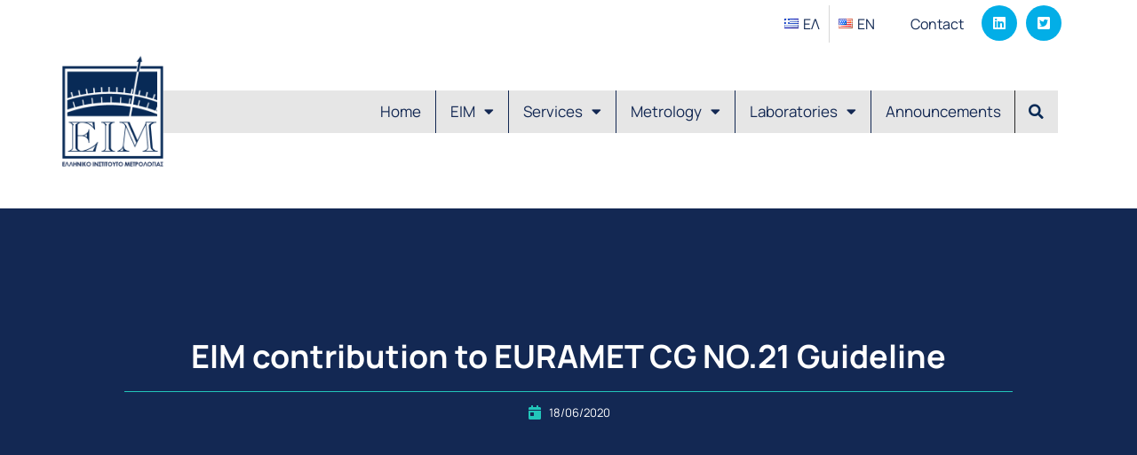

--- FILE ---
content_type: text/html; charset=UTF-8
request_url: https://eim.gr/eim-contribution-to-euramet-cg-no-21-guideline/
body_size: 13062
content:
<!doctype html>
<html lang="en-US">
<head>
	<meta charset="UTF-8">
	<meta name="viewport" content="width=device-width, initial-scale=1">
	<link rel="profile" href="https://gmpg.org/xfn/11">
	<title>EIM contribution to EURAMET CG NO.21 Guideline - Hellenic Institute of Metrology</title>
	<style>img:is([sizes="auto" i], [sizes^="auto," i]) { contain-intrinsic-size: 3000px 1500px }</style>
	<link rel="alternate" href="https://eim.gr/symmetochi-sti-nea-ekdosi-tis-odigias-t/" hreflang="el" />
<link rel="alternate" href="https://eim.gr/eim-contribution-to-euramet-cg-no-21-guideline/" hreflang="en" />
<meta name="description" content="The new EURAMET cg No. 21 entitled: “Guidelines on the Calibration of Standard Capacity Measures Using the Volumetric Method“, Version 2.0 (05/2020) has been published by EURAMET and is also available here (cg No.21 download). One of the main contributors of the main contributions is the head of the Flow&hellip;">
<meta name="robots" content="index, follow, max-snippet:-1, max-image-preview:large, max-video-preview:-1">
<link rel="canonical" href="https://eim.gr/eim-contribution-to-euramet-cg-no-21-guideline/">
<meta property="og:url" content="https://eim.gr/eim-contribution-to-euramet-cg-no-21-guideline/">
<meta property="og:site_name" content="Hellenic Institute of Metrology">
<meta property="og:locale" content="en_US">
<meta property="og:locale:alternate" content="el_GR">
<meta property="og:type" content="article">
<meta property="article:author" content="">
<meta property="article:publisher" content="">
<meta property="article:section" content="Announcements">
<meta property="og:title" content="EIM contribution to EURAMET CG NO.21 Guideline - Hellenic Institute of Metrology">
<meta property="og:description" content="The new EURAMET cg No. 21 entitled: “Guidelines on the Calibration of Standard Capacity Measures Using the Volumetric Method“, Version 2.0 (05/2020) has been published by EURAMET and is also available here (cg No.21 download). One of the main contributors of the main contributions is the head of the Flow&hellip;">
<meta property="fb:pages" content="">
<meta property="fb:admins" content="">
<meta property="fb:app_id" content="">
<meta name="twitter:card" content="summary">
<meta name="twitter:site" content="">
<meta name="twitter:creator" content="">
<meta name="twitter:title" content="EIM contribution to EURAMET CG NO.21 Guideline - Hellenic Institute of Metrology">
<meta name="twitter:description" content="The new EURAMET cg No. 21 entitled: “Guidelines on the Calibration of Standard Capacity Measures Using the Volumetric Method“, Version 2.0 (05/2020) has been published by EURAMET and is also available here (cg No.21 download). One of the main contributors of the main contributions is the head of the Flow&hellip;">
<link rel="alternate" type="application/rss+xml" title="Hellenic Institute of Metrology &raquo; Feed" href="https://eim.gr/en/feed/" />
<style id='global-styles-inline-css'>
:root{--wp--preset--aspect-ratio--square: 1;--wp--preset--aspect-ratio--4-3: 4/3;--wp--preset--aspect-ratio--3-4: 3/4;--wp--preset--aspect-ratio--3-2: 3/2;--wp--preset--aspect-ratio--2-3: 2/3;--wp--preset--aspect-ratio--16-9: 16/9;--wp--preset--aspect-ratio--9-16: 9/16;--wp--preset--color--black: #000000;--wp--preset--color--cyan-bluish-gray: #abb8c3;--wp--preset--color--white: #ffffff;--wp--preset--color--pale-pink: #f78da7;--wp--preset--color--vivid-red: #cf2e2e;--wp--preset--color--luminous-vivid-orange: #ff6900;--wp--preset--color--luminous-vivid-amber: #fcb900;--wp--preset--color--light-green-cyan: #7bdcb5;--wp--preset--color--vivid-green-cyan: #00d084;--wp--preset--color--pale-cyan-blue: #8ed1fc;--wp--preset--color--vivid-cyan-blue: #0693e3;--wp--preset--color--vivid-purple: #9b51e0;--wp--preset--gradient--vivid-cyan-blue-to-vivid-purple: linear-gradient(135deg,rgba(6,147,227,1) 0%,rgb(155,81,224) 100%);--wp--preset--gradient--light-green-cyan-to-vivid-green-cyan: linear-gradient(135deg,rgb(122,220,180) 0%,rgb(0,208,130) 100%);--wp--preset--gradient--luminous-vivid-amber-to-luminous-vivid-orange: linear-gradient(135deg,rgba(252,185,0,1) 0%,rgba(255,105,0,1) 100%);--wp--preset--gradient--luminous-vivid-orange-to-vivid-red: linear-gradient(135deg,rgba(255,105,0,1) 0%,rgb(207,46,46) 100%);--wp--preset--gradient--very-light-gray-to-cyan-bluish-gray: linear-gradient(135deg,rgb(238,238,238) 0%,rgb(169,184,195) 100%);--wp--preset--gradient--cool-to-warm-spectrum: linear-gradient(135deg,rgb(74,234,220) 0%,rgb(151,120,209) 20%,rgb(207,42,186) 40%,rgb(238,44,130) 60%,rgb(251,105,98) 80%,rgb(254,248,76) 100%);--wp--preset--gradient--blush-light-purple: linear-gradient(135deg,rgb(255,206,236) 0%,rgb(152,150,240) 100%);--wp--preset--gradient--blush-bordeaux: linear-gradient(135deg,rgb(254,205,165) 0%,rgb(254,45,45) 50%,rgb(107,0,62) 100%);--wp--preset--gradient--luminous-dusk: linear-gradient(135deg,rgb(255,203,112) 0%,rgb(199,81,192) 50%,rgb(65,88,208) 100%);--wp--preset--gradient--pale-ocean: linear-gradient(135deg,rgb(255,245,203) 0%,rgb(182,227,212) 50%,rgb(51,167,181) 100%);--wp--preset--gradient--electric-grass: linear-gradient(135deg,rgb(202,248,128) 0%,rgb(113,206,126) 100%);--wp--preset--gradient--midnight: linear-gradient(135deg,rgb(2,3,129) 0%,rgb(40,116,252) 100%);--wp--preset--font-size--small: 13px;--wp--preset--font-size--medium: 20px;--wp--preset--font-size--large: 36px;--wp--preset--font-size--x-large: 42px;--wp--preset--spacing--20: 0.44rem;--wp--preset--spacing--30: 0.67rem;--wp--preset--spacing--40: 1rem;--wp--preset--spacing--50: 1.5rem;--wp--preset--spacing--60: 2.25rem;--wp--preset--spacing--70: 3.38rem;--wp--preset--spacing--80: 5.06rem;--wp--preset--shadow--natural: 6px 6px 9px rgba(0, 0, 0, 0.2);--wp--preset--shadow--deep: 12px 12px 50px rgba(0, 0, 0, 0.4);--wp--preset--shadow--sharp: 6px 6px 0px rgba(0, 0, 0, 0.2);--wp--preset--shadow--outlined: 6px 6px 0px -3px rgba(255, 255, 255, 1), 6px 6px rgba(0, 0, 0, 1);--wp--preset--shadow--crisp: 6px 6px 0px rgba(0, 0, 0, 1);}:root { --wp--style--global--content-size: 800px;--wp--style--global--wide-size: 1200px; }:where(body) { margin: 0; }.wp-site-blocks > .alignleft { float: left; margin-right: 2em; }.wp-site-blocks > .alignright { float: right; margin-left: 2em; }.wp-site-blocks > .aligncenter { justify-content: center; margin-left: auto; margin-right: auto; }:where(.wp-site-blocks) > * { margin-block-start: 24px; margin-block-end: 0; }:where(.wp-site-blocks) > :first-child { margin-block-start: 0; }:where(.wp-site-blocks) > :last-child { margin-block-end: 0; }:root { --wp--style--block-gap: 24px; }:root :where(.is-layout-flow) > :first-child{margin-block-start: 0;}:root :where(.is-layout-flow) > :last-child{margin-block-end: 0;}:root :where(.is-layout-flow) > *{margin-block-start: 24px;margin-block-end: 0;}:root :where(.is-layout-constrained) > :first-child{margin-block-start: 0;}:root :where(.is-layout-constrained) > :last-child{margin-block-end: 0;}:root :where(.is-layout-constrained) > *{margin-block-start: 24px;margin-block-end: 0;}:root :where(.is-layout-flex){gap: 24px;}:root :where(.is-layout-grid){gap: 24px;}.is-layout-flow > .alignleft{float: left;margin-inline-start: 0;margin-inline-end: 2em;}.is-layout-flow > .alignright{float: right;margin-inline-start: 2em;margin-inline-end: 0;}.is-layout-flow > .aligncenter{margin-left: auto !important;margin-right: auto !important;}.is-layout-constrained > .alignleft{float: left;margin-inline-start: 0;margin-inline-end: 2em;}.is-layout-constrained > .alignright{float: right;margin-inline-start: 2em;margin-inline-end: 0;}.is-layout-constrained > .aligncenter{margin-left: auto !important;margin-right: auto !important;}.is-layout-constrained > :where(:not(.alignleft):not(.alignright):not(.alignfull)){max-width: var(--wp--style--global--content-size);margin-left: auto !important;margin-right: auto !important;}.is-layout-constrained > .alignwide{max-width: var(--wp--style--global--wide-size);}body .is-layout-flex{display: flex;}.is-layout-flex{flex-wrap: wrap;align-items: center;}.is-layout-flex > :is(*, div){margin: 0;}body .is-layout-grid{display: grid;}.is-layout-grid > :is(*, div){margin: 0;}body{padding-top: 0px;padding-right: 0px;padding-bottom: 0px;padding-left: 0px;}a:where(:not(.wp-element-button)){text-decoration: underline;}:root :where(.wp-element-button, .wp-block-button__link){background-color: #32373c;border-width: 0;color: #fff;font-family: inherit;font-size: inherit;line-height: inherit;padding: calc(0.667em + 2px) calc(1.333em + 2px);text-decoration: none;}.has-black-color{color: var(--wp--preset--color--black) !important;}.has-cyan-bluish-gray-color{color: var(--wp--preset--color--cyan-bluish-gray) !important;}.has-white-color{color: var(--wp--preset--color--white) !important;}.has-pale-pink-color{color: var(--wp--preset--color--pale-pink) !important;}.has-vivid-red-color{color: var(--wp--preset--color--vivid-red) !important;}.has-luminous-vivid-orange-color{color: var(--wp--preset--color--luminous-vivid-orange) !important;}.has-luminous-vivid-amber-color{color: var(--wp--preset--color--luminous-vivid-amber) !important;}.has-light-green-cyan-color{color: var(--wp--preset--color--light-green-cyan) !important;}.has-vivid-green-cyan-color{color: var(--wp--preset--color--vivid-green-cyan) !important;}.has-pale-cyan-blue-color{color: var(--wp--preset--color--pale-cyan-blue) !important;}.has-vivid-cyan-blue-color{color: var(--wp--preset--color--vivid-cyan-blue) !important;}.has-vivid-purple-color{color: var(--wp--preset--color--vivid-purple) !important;}.has-black-background-color{background-color: var(--wp--preset--color--black) !important;}.has-cyan-bluish-gray-background-color{background-color: var(--wp--preset--color--cyan-bluish-gray) !important;}.has-white-background-color{background-color: var(--wp--preset--color--white) !important;}.has-pale-pink-background-color{background-color: var(--wp--preset--color--pale-pink) !important;}.has-vivid-red-background-color{background-color: var(--wp--preset--color--vivid-red) !important;}.has-luminous-vivid-orange-background-color{background-color: var(--wp--preset--color--luminous-vivid-orange) !important;}.has-luminous-vivid-amber-background-color{background-color: var(--wp--preset--color--luminous-vivid-amber) !important;}.has-light-green-cyan-background-color{background-color: var(--wp--preset--color--light-green-cyan) !important;}.has-vivid-green-cyan-background-color{background-color: var(--wp--preset--color--vivid-green-cyan) !important;}.has-pale-cyan-blue-background-color{background-color: var(--wp--preset--color--pale-cyan-blue) !important;}.has-vivid-cyan-blue-background-color{background-color: var(--wp--preset--color--vivid-cyan-blue) !important;}.has-vivid-purple-background-color{background-color: var(--wp--preset--color--vivid-purple) !important;}.has-black-border-color{border-color: var(--wp--preset--color--black) !important;}.has-cyan-bluish-gray-border-color{border-color: var(--wp--preset--color--cyan-bluish-gray) !important;}.has-white-border-color{border-color: var(--wp--preset--color--white) !important;}.has-pale-pink-border-color{border-color: var(--wp--preset--color--pale-pink) !important;}.has-vivid-red-border-color{border-color: var(--wp--preset--color--vivid-red) !important;}.has-luminous-vivid-orange-border-color{border-color: var(--wp--preset--color--luminous-vivid-orange) !important;}.has-luminous-vivid-amber-border-color{border-color: var(--wp--preset--color--luminous-vivid-amber) !important;}.has-light-green-cyan-border-color{border-color: var(--wp--preset--color--light-green-cyan) !important;}.has-vivid-green-cyan-border-color{border-color: var(--wp--preset--color--vivid-green-cyan) !important;}.has-pale-cyan-blue-border-color{border-color: var(--wp--preset--color--pale-cyan-blue) !important;}.has-vivid-cyan-blue-border-color{border-color: var(--wp--preset--color--vivid-cyan-blue) !important;}.has-vivid-purple-border-color{border-color: var(--wp--preset--color--vivid-purple) !important;}.has-vivid-cyan-blue-to-vivid-purple-gradient-background{background: var(--wp--preset--gradient--vivid-cyan-blue-to-vivid-purple) !important;}.has-light-green-cyan-to-vivid-green-cyan-gradient-background{background: var(--wp--preset--gradient--light-green-cyan-to-vivid-green-cyan) !important;}.has-luminous-vivid-amber-to-luminous-vivid-orange-gradient-background{background: var(--wp--preset--gradient--luminous-vivid-amber-to-luminous-vivid-orange) !important;}.has-luminous-vivid-orange-to-vivid-red-gradient-background{background: var(--wp--preset--gradient--luminous-vivid-orange-to-vivid-red) !important;}.has-very-light-gray-to-cyan-bluish-gray-gradient-background{background: var(--wp--preset--gradient--very-light-gray-to-cyan-bluish-gray) !important;}.has-cool-to-warm-spectrum-gradient-background{background: var(--wp--preset--gradient--cool-to-warm-spectrum) !important;}.has-blush-light-purple-gradient-background{background: var(--wp--preset--gradient--blush-light-purple) !important;}.has-blush-bordeaux-gradient-background{background: var(--wp--preset--gradient--blush-bordeaux) !important;}.has-luminous-dusk-gradient-background{background: var(--wp--preset--gradient--luminous-dusk) !important;}.has-pale-ocean-gradient-background{background: var(--wp--preset--gradient--pale-ocean) !important;}.has-electric-grass-gradient-background{background: var(--wp--preset--gradient--electric-grass) !important;}.has-midnight-gradient-background{background: var(--wp--preset--gradient--midnight) !important;}.has-small-font-size{font-size: var(--wp--preset--font-size--small) !important;}.has-medium-font-size{font-size: var(--wp--preset--font-size--medium) !important;}.has-large-font-size{font-size: var(--wp--preset--font-size--large) !important;}.has-x-large-font-size{font-size: var(--wp--preset--font-size--x-large) !important;}
:root :where(.wp-block-pullquote){font-size: 1.5em;line-height: 1.6;}
</style>
<link rel='stylesheet' id='wpo_min-header-0-css' href='https://eim.gr/wp-content/cache/wpo-minify/1765201073/assets/wpo-minify-header-856afdeb.min.css' media='all' />
<script src="https://eim.gr/wp-includes/js/jquery/jquery.min.js" id="jquery-core-js"></script>
<script src="https://eim.gr/wp-includes/js/jquery/jquery-migrate.min.js" id="jquery-migrate-js"></script>
<link rel="https://api.w.org/" href="https://eim.gr/wp-json/" /><link rel="alternate" title="JSON" type="application/json" href="https://eim.gr/wp-json/wp/v2/posts/1917" /><link rel="EditURI" type="application/rsd+xml" title="RSD" href="https://eim.gr/xmlrpc.php?rsd" />
<link rel='shortlink' href='https://eim.gr/?p=1917' />
<link rel="alternate" title="oEmbed (JSON)" type="application/json+oembed" href="https://eim.gr/wp-json/oembed/1.0/embed?url=https%3A%2F%2Feim.gr%2Feim-contribution-to-euramet-cg-no-21-guideline%2F" />
<link rel="alternate" title="oEmbed (XML)" type="text/xml+oembed" href="https://eim.gr/wp-json/oembed/1.0/embed?url=https%3A%2F%2Feim.gr%2Feim-contribution-to-euramet-cg-no-21-guideline%2F&#038;format=xml" />
<meta name="generator" content="Elementor 3.31.5; features: additional_custom_breakpoints, e_element_cache; settings: css_print_method-external, google_font-enabled, font_display-swap">
			<style>
				.e-con.e-parent:nth-of-type(n+4):not(.e-lazyloaded):not(.e-no-lazyload),
				.e-con.e-parent:nth-of-type(n+4):not(.e-lazyloaded):not(.e-no-lazyload) * {
					background-image: none !important;
				}
				@media screen and (max-height: 1024px) {
					.e-con.e-parent:nth-of-type(n+3):not(.e-lazyloaded):not(.e-no-lazyload),
					.e-con.e-parent:nth-of-type(n+3):not(.e-lazyloaded):not(.e-no-lazyload) * {
						background-image: none !important;
					}
				}
				@media screen and (max-height: 640px) {
					.e-con.e-parent:nth-of-type(n+2):not(.e-lazyloaded):not(.e-no-lazyload),
					.e-con.e-parent:nth-of-type(n+2):not(.e-lazyloaded):not(.e-no-lazyload) * {
						background-image: none !important;
					}
				}
			</style>
			<link rel="icon" href="https://eim.gr/wp-content/uploads/2022/12/logo-EIM-white-transparent-150x150.png" sizes="32x32" />
<link rel="icon" href="https://eim.gr/wp-content/uploads/2022/12/logo-EIM-white-transparent-300x300.png" sizes="192x192" />
<link rel="apple-touch-icon" href="https://eim.gr/wp-content/uploads/2022/12/logo-EIM-white-transparent-300x300.png" />
<meta name="msapplication-TileImage" content="https://eim.gr/wp-content/uploads/2022/12/logo-EIM-white-transparent-300x300.png" />
		<style id="wp-custom-css">
			::selection {
    background-color: #22c6ba;
    color: #132853;
}
::-moz-selection {
    background-color: #22c6ba;
    color: #132853;
}

@media only screen and (max-width: 1024px) {

#bottom-header{
	background-color:#e6e6e6
	}}

.elementor-nav-menu--dropdown.elementor-nav-menu__container{
	top:57px!important;
}
.page.type-page.status-publish li{
margin-top: .5rem!important;
}
li, li.page_item {
  list-style-image: url(https://eim.gr/wp-content/uploads/2022/12/eim-arrow.png);
}
.page.type-page.status-publish hr{margin: 2em 0 !important;}

.page.type-page.status-publish h2,.page.type-page.status-publish h3,.page.type-page.status-publish h4,.page.type-page.status-publish h5{margin-top: 2rem;}

div:has(> table){
	overflow-x:auto;
}

.mailchimp-submit{background-color:var( --e-global-color-fc28385 )!important;}

.mc4wp-success{
	color:var( --e-global-color-fc28385 )!important;
}

.mc4wp-warning{
	color:red!important;
}

.sr-only{
	position: absolute;
 width: 1px;
 height: 1px;
 padding: 0;
 margin: -1px;
 overflow: hidden;
 clip: rect(0, 0, 0, 0);
 white-space: nowrap;
 border-width: 0;
}		</style>
		
<script async src='https://www.googletagmanager.com/gtag/js?id=G-F794CPECL2'></script><script>
window.dataLayer = window.dataLayer || [];
function gtag(){dataLayer.push(arguments);}gtag('js', new Date());
window.addEventListener('load', function () {
    var links = document.querySelectorAll('a');
    for (let i = 0; i < links.length; i++) {
        links[i].addEventListener('click', function(e) {
            var n = this.href.includes('eim.gr');
            if (n == false) {
                gtag('event', 'click', {'event_category': 'external links','event_label' : this.href});
            }
        });
        }
    });
    
 gtag('config', 'G-F794CPECL2' , {});

</script>
</head>
<body class="wp-singular post-template-default single single-post postid-1917 single-format-standard wp-custom-logo wp-embed-responsive wp-theme-hello-elementor hello-elementor-default elementor-default elementor-kit-2362 elementor-page-3716">


<a class="skip-link screen-reader-text" href="#content">Skip to content</a>

		<header data-elementor-type="header" data-elementor-id="3056" class="elementor elementor-3056 elementor-location-header" data-elementor-post-type="elementor_library">
					<section class="elementor-section elementor-top-section elementor-element elementor-element-f7552b4 elementor-section-boxed elementor-section-height-default elementor-section-height-default" data-id="f7552b4" data-element_type="section">
						<div class="elementor-container elementor-column-gap-default">
					<div class="elementor-column elementor-col-100 elementor-top-column elementor-element elementor-element-836d7c8" data-id="836d7c8" data-element_type="column">
			<div class="elementor-widget-wrap elementor-element-populated">
						<section class="elementor-section elementor-inner-section elementor-element elementor-element-8398b0a elementor-section-boxed elementor-section-height-default elementor-section-height-default" data-id="8398b0a" data-element_type="section">
						<div class="elementor-container elementor-column-gap-no">
					<div class="elementor-column elementor-col-100 elementor-inner-column elementor-element elementor-element-8d1567b" data-id="8d1567b" data-element_type="column">
			<div class="elementor-widget-wrap elementor-element-populated">
						<div class="elementor-element elementor-element-8ee53f9 elementor-nav-menu--dropdown-none elementor-widget__width-auto elementor-widget elementor-widget-nav-menu" data-id="8ee53f9" data-element_type="widget" data-settings="{&quot;layout&quot;:&quot;horizontal&quot;,&quot;submenu_icon&quot;:{&quot;value&quot;:&quot;&lt;i class=\&quot;fas fa-caret-down\&quot;&gt;&lt;\/i&gt;&quot;,&quot;library&quot;:&quot;fa-solid&quot;}}" data-widget_type="nav-menu.default">
				<div class="elementor-widget-container">
								<nav aria-label="Menu" class="elementor-nav-menu--main elementor-nav-menu__container elementor-nav-menu--layout-horizontal e--pointer-none">
				<ul id="menu-1-8ee53f9" class="elementor-nav-menu"><li class="lang-item lang-item-3 lang-item-el lang-item-first menu-item menu-item-type-custom menu-item-object-custom menu-item-2895-el"><a href="https://eim.gr/symmetochi-sti-nea-ekdosi-tis-odigias-t/" hreflang="el" lang="el" class="elementor-item"><img src="[data-uri]" alt="" width="16" height="11" style="width: 16px; height: 11px;" /><span style="margin-left:0.3em;">ΕΛ</span></a></li>
<li class="lang-item lang-item-5 lang-item-en current-lang menu-item menu-item-type-custom menu-item-object-custom menu-item-2895-en"><a href="https://eim.gr/eim-contribution-to-euramet-cg-no-21-guideline/" hreflang="en-US" lang="en-US" class="elementor-item"><img src="[data-uri]" alt="" width="16" height="11" style="width: 16px; height: 11px;" /><span style="margin-left:0.3em;">EΝ</span></a></li>
<li class="menu-item menu-item-type-custom menu-item-object-custom menu-item-2898"><a href="/contact" class="elementor-item">Contact</a></li>
</ul>			</nav>
						<nav class="elementor-nav-menu--dropdown elementor-nav-menu__container" aria-hidden="true">
				<ul id="menu-2-8ee53f9" class="elementor-nav-menu"><li class="lang-item lang-item-3 lang-item-el lang-item-first menu-item menu-item-type-custom menu-item-object-custom menu-item-2895-el"><a href="https://eim.gr/symmetochi-sti-nea-ekdosi-tis-odigias-t/" hreflang="el" lang="el" class="elementor-item" tabindex="-1"><img src="[data-uri]" alt="" width="16" height="11" style="width: 16px; height: 11px;" /><span style="margin-left:0.3em;">ΕΛ</span></a></li>
<li class="lang-item lang-item-5 lang-item-en current-lang menu-item menu-item-type-custom menu-item-object-custom menu-item-2895-en"><a href="https://eim.gr/eim-contribution-to-euramet-cg-no-21-guideline/" hreflang="en-US" lang="en-US" class="elementor-item" tabindex="-1"><img src="[data-uri]" alt="" width="16" height="11" style="width: 16px; height: 11px;" /><span style="margin-left:0.3em;">EΝ</span></a></li>
<li class="menu-item menu-item-type-custom menu-item-object-custom menu-item-2898"><a href="/contact" class="elementor-item" tabindex="-1">Contact</a></li>
</ul>			</nav>
						</div>
				</div>
				<div class="elementor-element elementor-element-1d983aa elementor-view-stacked elementor-widget__width-auto elementor-shape-circle elementor-widget elementor-widget-icon" data-id="1d983aa" data-element_type="widget" data-widget_type="icon.default">
				<div class="elementor-widget-container">
							<div class="elementor-icon-wrapper">
			<a class="elementor-icon" href="https://www.linkedin.com/company/national-quality-infrastructure-system/" target="_blank">
			<i aria-hidden="true" class="fab fa-linkedin"></i>			</a>
		</div>
						</div>
				</div>
				<div class="elementor-element elementor-element-17d58a2 elementor-view-stacked elementor-widget__width-auto elementor-shape-circle elementor-widget elementor-widget-icon" data-id="17d58a2" data-element_type="widget" data-widget_type="icon.default">
				<div class="elementor-widget-container">
							<div class="elementor-icon-wrapper">
			<a class="elementor-icon" href="https://twitter.com/eimgreece" target="_blank">
			<i aria-hidden="true" class="fab fa-twitter-square"></i>			</a>
		</div>
						</div>
				</div>
					</div>
		</div>
					</div>
		</section>
					</div>
		</div>
					</div>
		</section>
				<section class="elementor-section elementor-top-section elementor-element elementor-element-419f63e0 elementor-section-boxed elementor-section-height-default elementor-section-height-default" data-id="419f63e0" data-element_type="section" id="bottom-header" data-settings="{&quot;background_background&quot;:&quot;classic&quot;}">
						<div class="elementor-container elementor-column-gap-no">
					<div class="elementor-column elementor-col-100 elementor-top-column elementor-element elementor-element-15a137eb" data-id="15a137eb" data-element_type="column">
			<div class="elementor-widget-wrap elementor-element-populated">
						<section class="elementor-section elementor-inner-section elementor-element elementor-element-6e1d8b32 elementor-section-boxed elementor-section-height-default elementor-section-height-default" data-id="6e1d8b32" data-element_type="section">
							<div class="elementor-background-overlay"></div>
							<div class="elementor-container elementor-column-gap-no">
					<div class="elementor-column elementor-col-33 elementor-inner-column elementor-element elementor-element-2ffa749b" data-id="2ffa749b" data-element_type="column">
			<div class="elementor-widget-wrap elementor-element-populated">
						<div class="elementor-element elementor-element-4d3345c7 elementor-widget elementor-widget-theme-site-logo elementor-widget-image" data-id="4d3345c7" data-element_type="widget" data-widget_type="theme-site-logo.default">
				<div class="elementor-widget-container">
											<a href="https://eim.gr/en">
			<img fetchpriority="high" width="260" height="296" src="https://eim.gr/wp-content/uploads/2022/12/eim-logo-transparent-blue.png" class="attachment-full size-full wp-image-3324" alt="Ελληνικό Ινστιτούτο Μετρολογίας Λογότυπο" />				</a>
											</div>
				</div>
					</div>
		</div>
				<div class="elementor-column elementor-col-33 elementor-inner-column elementor-element elementor-element-76aaa90a" data-id="76aaa90a" data-element_type="column">
			<div class="elementor-widget-wrap elementor-element-populated">
						<div class="elementor-element elementor-element-7a2c6bdd elementor-nav-menu__align-end elementor-nav-menu--stretch elementor-nav-menu__text-align-center elementor-nav-menu--dropdown-tablet elementor-nav-menu--toggle elementor-nav-menu--burger elementor-widget elementor-widget-nav-menu" data-id="7a2c6bdd" data-element_type="widget" data-settings="{&quot;full_width&quot;:&quot;stretch&quot;,&quot;layout&quot;:&quot;horizontal&quot;,&quot;submenu_icon&quot;:{&quot;value&quot;:&quot;&lt;i class=\&quot;fas fa-caret-down\&quot;&gt;&lt;\/i&gt;&quot;,&quot;library&quot;:&quot;fa-solid&quot;},&quot;toggle&quot;:&quot;burger&quot;}" data-widget_type="nav-menu.default">
				<div class="elementor-widget-container">
								<nav aria-label="Menu" class="elementor-nav-menu--main elementor-nav-menu__container elementor-nav-menu--layout-horizontal e--pointer-none">
				<ul id="menu-1-7a2c6bdd" class="elementor-nav-menu"><li class="menu-item menu-item-type-custom menu-item-object-custom menu-item-2820"><a href="/en/" class="elementor-item">Home</a></li>
<li class="menu-item menu-item-type-post_type menu-item-object-page menu-item-has-children menu-item-3212"><a href="https://eim.gr/the-hellenic-institute-of-metrology-eim/" class="elementor-item">EIM</a>
<ul class="sub-menu elementor-nav-menu--dropdown">
	<li class="menu-item menu-item-type-custom menu-item-object-custom menu-item-674"><a href="/the-identity-of-eim/" class="elementor-sub-item">EIM Identity</a></li>
	<li class="menu-item menu-item-type-custom menu-item-object-custom menu-item-1681"><a href="https://eim.gr/wp-content/uploads/2019/10/eim_brochure_en.pdf" class="elementor-sub-item">EIM Brochure (PDF)</a></li>
	<li class="menu-item menu-item-type-post_type menu-item-object-page menu-item-1296"><a href="https://eim.gr/about-eim/esyp-management-board/" class="elementor-sub-item">ESYP Management Board</a></li>
	<li class="menu-item menu-item-type-post_type menu-item-object-page menu-item-3404"><a href="https://eim.gr/personnel/" class="elementor-sub-item">Personnel</a></li>
	<li class="menu-item menu-item-type-custom menu-item-object-custom menu-item-927"><a href="https://eim.gr/eimnqis-updated-information/" class="elementor-sub-item">NQIS/EIM company tax information</a></li>
	<li class="menu-item menu-item-type-post_type menu-item-object-page menu-item-3278"><a href="https://eim.gr/technical-committees/" class="elementor-sub-item">Technical Committees</a></li>
	<li class="menu-item menu-item-type-post_type menu-item-object-page menu-item-377"><a href="https://eim.gr/about-eim/publications/" class="elementor-sub-item">Publications</a></li>
	<li class="menu-item menu-item-type-custom menu-item-object-custom menu-item-4063"><a href="https://eim.gr/wp-content/uploads/2024/12/ESYP-GENDER-EQUALITY-PLAN-2024-2026.pdf" class="elementor-sub-item">ESYP Gender Equality Plan</a></li>
	<li class="menu-item menu-item-type-custom menu-item-object-custom menu-item-3952"><a href="/wp-content/uploads/2024/06/ESYP_Personal-Data-Protection-Policy_2024-06-13_ΕΝ.pdf" class="elementor-sub-item">Personal Data Protection Policy</a></li>
	<li class="menu-item menu-item-type-custom menu-item-object-custom menu-item-3968"><a href="/wp-content/uploads/2024/07/Dilosi_prosvasimotitas_ESYP_2024-07-17_EN.pdf" class="elementor-sub-item">Accessibility Statement</a></li>
</ul>
</li>
<li class="menu-item menu-item-type-post_type menu-item-object-page menu-item-has-children menu-item-371"><a href="https://eim.gr/services/" class="elementor-item">Services</a>
<ul class="sub-menu elementor-nav-menu--dropdown">
	<li class="menu-item menu-item-type-post_type menu-item-object-page menu-item-381"><a href="https://eim.gr/services/calibration-services/" class="elementor-sub-item">Calibration Services</a></li>
	<li class="menu-item menu-item-type-custom menu-item-object-custom menu-item-994"><a href="/tag/intercomparisons/" class="elementor-sub-item">Intercomparisons</a></li>
	<li class="menu-item menu-item-type-post_type menu-item-object-page menu-item-372"><a href="https://eim.gr/services/metrological-support-services/" class="elementor-sub-item">Metrological Support Services</a></li>
	<li class="menu-item menu-item-type-post_type menu-item-object-page menu-item-373"><a href="https://eim.gr/services/national-time-services/" class="elementor-sub-item">National Time Services</a></li>
	<li class="menu-item menu-item-type-custom menu-item-object-custom menu-item-1017"><a href="https://eim.gr/wp-content/uploads/2018/01/EIM-Service-Catalogue-and-pricelist-January-2018.pdf" class="elementor-sub-item">Service Catalogue and Pricelist (PDF)</a></li>
	<li class="menu-item menu-item-type-custom menu-item-object-custom menu-item-2879"><a href="http://volume.eim.gr/" class="elementor-sub-item">App For Calibration of Storage Tanks</a></li>
	<li class="menu-item menu-item-type-post_type menu-item-object-page menu-item-2871"><a href="https://eim.gr/purchase-web-application-licenses/" class="elementor-sub-item">Purchase Web Application Licenses</a></li>
</ul>
</li>
<li class="menu-item menu-item-type-post_type menu-item-object-page menu-item-has-children menu-item-378"><a href="https://eim.gr/metrology/" class="elementor-item">Metrology</a>
<ul class="sub-menu elementor-nav-menu--dropdown">
	<li class="menu-item menu-item-type-post_type menu-item-object-page menu-item-379"><a href="https://eim.gr/metrology/laws-directives/" class="elementor-sub-item">Laws – Directives</a></li>
	<li class="menu-item menu-item-type-post_type menu-item-object-page menu-item-has-children menu-item-380"><a href="https://eim.gr/metrology/measurement-units/" class="elementor-sub-item">Measurement Units</a>
	<ul class="sub-menu elementor-nav-menu--dropdown">
		<li class="menu-item menu-item-type-post_type menu-item-object-page menu-item-617"><a href="https://eim.gr/metrology/measurement-units/si-base-units/" class="elementor-sub-item">SI Base Units</a></li>
		<li class="menu-item menu-item-type-post_type menu-item-object-page menu-item-624"><a href="https://eim.gr/metrology/measurement-units/dimensionless-quantities/" class="elementor-sub-item">Dimensionless Quantities</a></li>
		<li class="menu-item menu-item-type-post_type menu-item-object-page menu-item-has-children menu-item-636"><a href="https://eim.gr/metrology/measurement-units/si-derived-units/" class="elementor-sub-item">SI Derived Units</a>
		<ul class="sub-menu elementor-nav-menu--dropdown">
			<li class="menu-item menu-item-type-post_type menu-item-object-page menu-item-635"><a href="https://eim.gr/metrology/measurement-units/si-derived-units/coherent-derived-units/" class="elementor-sub-item">Coherent derived units</a></li>
			<li class="menu-item menu-item-type-post_type menu-item-object-page menu-item-633"><a href="https://eim.gr/metrology/measurement-units/si-derived-units/complex-derived-si-units/" class="elementor-sub-item">Complex derived SI units</a></li>
			<li class="menu-item menu-item-type-post_type menu-item-object-page menu-item-634"><a href="https://eim.gr/metrology/measurement-units/si-derived-units/derived-units-with-special-names-and-symbols/" class="elementor-sub-item">Derived units with special names and symbols</a></li>
		</ul>
</li>
		<li class="menu-item menu-item-type-post_type menu-item-object-page menu-item-623"><a href="https://eim.gr/metrology/measurement-units/si-prefixes/" class="elementor-sub-item">SI Prefixes</a></li>
	</ul>
</li>
</ul>
</li>
<li class="menu-item menu-item-type-custom menu-item-object-custom menu-item-has-children menu-item-2842"><a href="#" class="elementor-item elementor-item-anchor">Laboratories</a>
<ul class="sub-menu elementor-nav-menu--dropdown">
	<li class="menu-item menu-item-type-post_type menu-item-object-page menu-item-has-children menu-item-2830"><a href="https://eim.gr/laboratories/mechanical-quantities/" class="elementor-sub-item">Mechanical Quantities</a>
	<ul class="sub-menu elementor-nav-menu--dropdown">
		<li class="menu-item menu-item-type-post_type menu-item-object-page menu-item-2831"><a href="https://eim.gr/laboratories/mechanical-quantities/density/" class="elementor-sub-item">Density</a></li>
		<li class="menu-item menu-item-type-post_type menu-item-object-page menu-item-has-children menu-item-2837"><a href="https://eim.gr/laboratories/mechanical-quantities/flow-and-volume/" class="elementor-sub-item">Flow and Volume</a>
		<ul class="sub-menu elementor-nav-menu--dropdown">
			<li class="menu-item menu-item-type-post_type menu-item-object-page menu-item-2836"><a href="https://eim.gr/laboratories/mechanical-quantities/flow-and-volume/gas-flow-laboratory/" class="elementor-sub-item">Gas Flow Laboratory</a></li>
			<li class="menu-item menu-item-type-post_type menu-item-object-page menu-item-2835"><a href="https://eim.gr/laboratories/mechanical-quantities/flow-and-volume/liquid-flow-laboratory/" class="elementor-sub-item">Liquid Flow Laboratory</a></li>
			<li class="menu-item menu-item-type-post_type menu-item-object-page menu-item-2838"><a href="https://eim.gr/laboratories/mechanical-quantities/flow-and-volume/volume-laboratory/" class="elementor-sub-item">Volume Laboratory</a></li>
		</ul>
</li>
		<li class="menu-item menu-item-type-post_type menu-item-object-page menu-item-2839"><a href="https://eim.gr/laboratories/mechanical-quantities/force/" class="elementor-sub-item">Force</a></li>
		<li class="menu-item menu-item-type-post_type menu-item-object-page menu-item-2840"><a href="https://eim.gr/laboratories/mechanical-quantities/mass/" class="elementor-sub-item">Mass</a></li>
		<li class="menu-item menu-item-type-post_type menu-item-object-page menu-item-2841"><a href="https://eim.gr/laboratories/mechanical-quantities/pressure/" class="elementor-sub-item">Pressure</a></li>
	</ul>
</li>
	<li class="menu-item menu-item-type-post_type menu-item-object-page menu-item-has-children menu-item-2849"><a href="https://eim.gr/laboratories/electrical-quantities/" class="elementor-sub-item">Electrical Quantities</a>
	<ul class="sub-menu elementor-nav-menu--dropdown">
		<li class="menu-item menu-item-type-post_type menu-item-object-page menu-item-2853"><a href="https://eim.gr/laboratories/electrical-quantities/high-frequencies/" class="elementor-sub-item">High Frequencies</a></li>
		<li class="menu-item menu-item-type-post_type menu-item-object-page menu-item-2852"><a href="https://eim.gr/laboratories/electrical-quantities/low-frequencies/" class="elementor-sub-item">Low Frequencies</a></li>
		<li class="menu-item menu-item-type-post_type menu-item-object-page menu-item-has-children menu-item-2850"><a href="https://eim.gr/laboratories/electrical-quantities/time-and-frequency/" class="elementor-sub-item">Time and Frequency</a>
		<ul class="sub-menu elementor-nav-menu--dropdown">
			<li class="menu-item menu-item-type-post_type menu-item-object-page menu-item-2851"><a href="https://eim.gr/laboratories/electrical-quantities/time-and-frequency/the-official-time-of-greece/" class="elementor-sub-item">The Official Time of Greece</a></li>
		</ul>
</li>
	</ul>
</li>
	<li class="menu-item menu-item-type-post_type menu-item-object-page menu-item-has-children menu-item-2854"><a href="https://eim.gr/laboratories/physical-quantities/" class="elementor-sub-item">Physical Quantities</a>
	<ul class="sub-menu elementor-nav-menu--dropdown">
		<li class="menu-item menu-item-type-post_type menu-item-object-page menu-item-2855"><a href="https://eim.gr/laboratories/physical-quantities/acoustics-and-vibrations/" class="elementor-sub-item">Acoustics and Vibrations</a></li>
		<li class="menu-item menu-item-type-post_type menu-item-object-page menu-item-has-children menu-item-2861"><a href="https://eim.gr/laboratories/physical-quantities/dimensional/" class="elementor-sub-item">Dimensional</a>
		<ul class="sub-menu elementor-nav-menu--dropdown">
			<li class="menu-item menu-item-type-post_type menu-item-object-page menu-item-2862"><a href="https://eim.gr/laboratories/physical-quantities/dimensional/national-laboratory-intercomparisons/" class="elementor-sub-item">National Laboratory Intercomparisons</a></li>
			<li class="menu-item menu-item-type-post_type menu-item-object-page menu-item-2860"><a href="https://eim.gr/laboratories/physical-quantities/dimensional/dimensional-laboratory/" class="elementor-sub-item">Dimensional Laboratory</a></li>
			<li class="menu-item menu-item-type-post_type menu-item-object-page menu-item-2859"><a href="https://eim.gr/laboratories/physical-quantities/dimensional/international-laboratory-comparisons/" class="elementor-sub-item">International Laboratory Comparisons</a></li>
		</ul>
</li>
		<li class="menu-item menu-item-type-post_type menu-item-object-page menu-item-2863"><a href="https://eim.gr/laboratories/physical-quantities/humidity/" class="elementor-sub-item">Humidity</a></li>
		<li class="menu-item menu-item-type-post_type menu-item-object-page menu-item-2864"><a href="https://eim.gr/laboratories/physical-quantities/optics/" class="elementor-sub-item">Optics</a></li>
		<li class="menu-item menu-item-type-post_type menu-item-object-page menu-item-2865"><a href="https://eim.gr/laboratories/physical-quantities/temperature/" class="elementor-sub-item">Temperature</a></li>
	</ul>
</li>
	<li class="menu-item menu-item-type-post_type menu-item-object-page menu-item-2866"><a href="https://eim.gr/laboratories/chemical-quantities/" class="elementor-sub-item">Chemical Quantities</a></li>
	<li class="menu-item menu-item-type-post_type menu-item-object-page menu-item-2867"><a href="https://eim.gr/laboratories/ionizing-radiation/" class="elementor-sub-item">Ionizing Radiation</a></li>
</ul>
</li>
<li class="menu-item menu-item-type-taxonomy menu-item-object-category current-post-ancestor current-menu-parent current-post-parent menu-item-2825"><a href="https://eim.gr/category/announcements-eng/" class="elementor-item">Announcements</a></li>
</ul>			</nav>
					<div class="elementor-menu-toggle" role="button" tabindex="0" aria-label="Menu Toggle" aria-expanded="false">
			<i aria-hidden="true" role="presentation" class="elementor-menu-toggle__icon--open eicon-menu-bar"></i><i aria-hidden="true" role="presentation" class="elementor-menu-toggle__icon--close eicon-close"></i>		</div>
					<nav class="elementor-nav-menu--dropdown elementor-nav-menu__container" aria-hidden="true">
				<ul id="menu-2-7a2c6bdd" class="elementor-nav-menu"><li class="menu-item menu-item-type-custom menu-item-object-custom menu-item-2820"><a href="/en/" class="elementor-item" tabindex="-1">Home</a></li>
<li class="menu-item menu-item-type-post_type menu-item-object-page menu-item-has-children menu-item-3212"><a href="https://eim.gr/the-hellenic-institute-of-metrology-eim/" class="elementor-item" tabindex="-1">EIM</a>
<ul class="sub-menu elementor-nav-menu--dropdown">
	<li class="menu-item menu-item-type-custom menu-item-object-custom menu-item-674"><a href="/the-identity-of-eim/" class="elementor-sub-item" tabindex="-1">EIM Identity</a></li>
	<li class="menu-item menu-item-type-custom menu-item-object-custom menu-item-1681"><a href="https://eim.gr/wp-content/uploads/2019/10/eim_brochure_en.pdf" class="elementor-sub-item" tabindex="-1">EIM Brochure (PDF)</a></li>
	<li class="menu-item menu-item-type-post_type menu-item-object-page menu-item-1296"><a href="https://eim.gr/about-eim/esyp-management-board/" class="elementor-sub-item" tabindex="-1">ESYP Management Board</a></li>
	<li class="menu-item menu-item-type-post_type menu-item-object-page menu-item-3404"><a href="https://eim.gr/personnel/" class="elementor-sub-item" tabindex="-1">Personnel</a></li>
	<li class="menu-item menu-item-type-custom menu-item-object-custom menu-item-927"><a href="https://eim.gr/eimnqis-updated-information/" class="elementor-sub-item" tabindex="-1">NQIS/EIM company tax information</a></li>
	<li class="menu-item menu-item-type-post_type menu-item-object-page menu-item-3278"><a href="https://eim.gr/technical-committees/" class="elementor-sub-item" tabindex="-1">Technical Committees</a></li>
	<li class="menu-item menu-item-type-post_type menu-item-object-page menu-item-377"><a href="https://eim.gr/about-eim/publications/" class="elementor-sub-item" tabindex="-1">Publications</a></li>
	<li class="menu-item menu-item-type-custom menu-item-object-custom menu-item-4063"><a href="https://eim.gr/wp-content/uploads/2024/12/ESYP-GENDER-EQUALITY-PLAN-2024-2026.pdf" class="elementor-sub-item" tabindex="-1">ESYP Gender Equality Plan</a></li>
	<li class="menu-item menu-item-type-custom menu-item-object-custom menu-item-3952"><a href="/wp-content/uploads/2024/06/ESYP_Personal-Data-Protection-Policy_2024-06-13_ΕΝ.pdf" class="elementor-sub-item" tabindex="-1">Personal Data Protection Policy</a></li>
	<li class="menu-item menu-item-type-custom menu-item-object-custom menu-item-3968"><a href="/wp-content/uploads/2024/07/Dilosi_prosvasimotitas_ESYP_2024-07-17_EN.pdf" class="elementor-sub-item" tabindex="-1">Accessibility Statement</a></li>
</ul>
</li>
<li class="menu-item menu-item-type-post_type menu-item-object-page menu-item-has-children menu-item-371"><a href="https://eim.gr/services/" class="elementor-item" tabindex="-1">Services</a>
<ul class="sub-menu elementor-nav-menu--dropdown">
	<li class="menu-item menu-item-type-post_type menu-item-object-page menu-item-381"><a href="https://eim.gr/services/calibration-services/" class="elementor-sub-item" tabindex="-1">Calibration Services</a></li>
	<li class="menu-item menu-item-type-custom menu-item-object-custom menu-item-994"><a href="/tag/intercomparisons/" class="elementor-sub-item" tabindex="-1">Intercomparisons</a></li>
	<li class="menu-item menu-item-type-post_type menu-item-object-page menu-item-372"><a href="https://eim.gr/services/metrological-support-services/" class="elementor-sub-item" tabindex="-1">Metrological Support Services</a></li>
	<li class="menu-item menu-item-type-post_type menu-item-object-page menu-item-373"><a href="https://eim.gr/services/national-time-services/" class="elementor-sub-item" tabindex="-1">National Time Services</a></li>
	<li class="menu-item menu-item-type-custom menu-item-object-custom menu-item-1017"><a href="https://eim.gr/wp-content/uploads/2018/01/EIM-Service-Catalogue-and-pricelist-January-2018.pdf" class="elementor-sub-item" tabindex="-1">Service Catalogue and Pricelist (PDF)</a></li>
	<li class="menu-item menu-item-type-custom menu-item-object-custom menu-item-2879"><a href="http://volume.eim.gr/" class="elementor-sub-item" tabindex="-1">App For Calibration of Storage Tanks</a></li>
	<li class="menu-item menu-item-type-post_type menu-item-object-page menu-item-2871"><a href="https://eim.gr/purchase-web-application-licenses/" class="elementor-sub-item" tabindex="-1">Purchase Web Application Licenses</a></li>
</ul>
</li>
<li class="menu-item menu-item-type-post_type menu-item-object-page menu-item-has-children menu-item-378"><a href="https://eim.gr/metrology/" class="elementor-item" tabindex="-1">Metrology</a>
<ul class="sub-menu elementor-nav-menu--dropdown">
	<li class="menu-item menu-item-type-post_type menu-item-object-page menu-item-379"><a href="https://eim.gr/metrology/laws-directives/" class="elementor-sub-item" tabindex="-1">Laws – Directives</a></li>
	<li class="menu-item menu-item-type-post_type menu-item-object-page menu-item-has-children menu-item-380"><a href="https://eim.gr/metrology/measurement-units/" class="elementor-sub-item" tabindex="-1">Measurement Units</a>
	<ul class="sub-menu elementor-nav-menu--dropdown">
		<li class="menu-item menu-item-type-post_type menu-item-object-page menu-item-617"><a href="https://eim.gr/metrology/measurement-units/si-base-units/" class="elementor-sub-item" tabindex="-1">SI Base Units</a></li>
		<li class="menu-item menu-item-type-post_type menu-item-object-page menu-item-624"><a href="https://eim.gr/metrology/measurement-units/dimensionless-quantities/" class="elementor-sub-item" tabindex="-1">Dimensionless Quantities</a></li>
		<li class="menu-item menu-item-type-post_type menu-item-object-page menu-item-has-children menu-item-636"><a href="https://eim.gr/metrology/measurement-units/si-derived-units/" class="elementor-sub-item" tabindex="-1">SI Derived Units</a>
		<ul class="sub-menu elementor-nav-menu--dropdown">
			<li class="menu-item menu-item-type-post_type menu-item-object-page menu-item-635"><a href="https://eim.gr/metrology/measurement-units/si-derived-units/coherent-derived-units/" class="elementor-sub-item" tabindex="-1">Coherent derived units</a></li>
			<li class="menu-item menu-item-type-post_type menu-item-object-page menu-item-633"><a href="https://eim.gr/metrology/measurement-units/si-derived-units/complex-derived-si-units/" class="elementor-sub-item" tabindex="-1">Complex derived SI units</a></li>
			<li class="menu-item menu-item-type-post_type menu-item-object-page menu-item-634"><a href="https://eim.gr/metrology/measurement-units/si-derived-units/derived-units-with-special-names-and-symbols/" class="elementor-sub-item" tabindex="-1">Derived units with special names and symbols</a></li>
		</ul>
</li>
		<li class="menu-item menu-item-type-post_type menu-item-object-page menu-item-623"><a href="https://eim.gr/metrology/measurement-units/si-prefixes/" class="elementor-sub-item" tabindex="-1">SI Prefixes</a></li>
	</ul>
</li>
</ul>
</li>
<li class="menu-item menu-item-type-custom menu-item-object-custom menu-item-has-children menu-item-2842"><a href="#" class="elementor-item elementor-item-anchor" tabindex="-1">Laboratories</a>
<ul class="sub-menu elementor-nav-menu--dropdown">
	<li class="menu-item menu-item-type-post_type menu-item-object-page menu-item-has-children menu-item-2830"><a href="https://eim.gr/laboratories/mechanical-quantities/" class="elementor-sub-item" tabindex="-1">Mechanical Quantities</a>
	<ul class="sub-menu elementor-nav-menu--dropdown">
		<li class="menu-item menu-item-type-post_type menu-item-object-page menu-item-2831"><a href="https://eim.gr/laboratories/mechanical-quantities/density/" class="elementor-sub-item" tabindex="-1">Density</a></li>
		<li class="menu-item menu-item-type-post_type menu-item-object-page menu-item-has-children menu-item-2837"><a href="https://eim.gr/laboratories/mechanical-quantities/flow-and-volume/" class="elementor-sub-item" tabindex="-1">Flow and Volume</a>
		<ul class="sub-menu elementor-nav-menu--dropdown">
			<li class="menu-item menu-item-type-post_type menu-item-object-page menu-item-2836"><a href="https://eim.gr/laboratories/mechanical-quantities/flow-and-volume/gas-flow-laboratory/" class="elementor-sub-item" tabindex="-1">Gas Flow Laboratory</a></li>
			<li class="menu-item menu-item-type-post_type menu-item-object-page menu-item-2835"><a href="https://eim.gr/laboratories/mechanical-quantities/flow-and-volume/liquid-flow-laboratory/" class="elementor-sub-item" tabindex="-1">Liquid Flow Laboratory</a></li>
			<li class="menu-item menu-item-type-post_type menu-item-object-page menu-item-2838"><a href="https://eim.gr/laboratories/mechanical-quantities/flow-and-volume/volume-laboratory/" class="elementor-sub-item" tabindex="-1">Volume Laboratory</a></li>
		</ul>
</li>
		<li class="menu-item menu-item-type-post_type menu-item-object-page menu-item-2839"><a href="https://eim.gr/laboratories/mechanical-quantities/force/" class="elementor-sub-item" tabindex="-1">Force</a></li>
		<li class="menu-item menu-item-type-post_type menu-item-object-page menu-item-2840"><a href="https://eim.gr/laboratories/mechanical-quantities/mass/" class="elementor-sub-item" tabindex="-1">Mass</a></li>
		<li class="menu-item menu-item-type-post_type menu-item-object-page menu-item-2841"><a href="https://eim.gr/laboratories/mechanical-quantities/pressure/" class="elementor-sub-item" tabindex="-1">Pressure</a></li>
	</ul>
</li>
	<li class="menu-item menu-item-type-post_type menu-item-object-page menu-item-has-children menu-item-2849"><a href="https://eim.gr/laboratories/electrical-quantities/" class="elementor-sub-item" tabindex="-1">Electrical Quantities</a>
	<ul class="sub-menu elementor-nav-menu--dropdown">
		<li class="menu-item menu-item-type-post_type menu-item-object-page menu-item-2853"><a href="https://eim.gr/laboratories/electrical-quantities/high-frequencies/" class="elementor-sub-item" tabindex="-1">High Frequencies</a></li>
		<li class="menu-item menu-item-type-post_type menu-item-object-page menu-item-2852"><a href="https://eim.gr/laboratories/electrical-quantities/low-frequencies/" class="elementor-sub-item" tabindex="-1">Low Frequencies</a></li>
		<li class="menu-item menu-item-type-post_type menu-item-object-page menu-item-has-children menu-item-2850"><a href="https://eim.gr/laboratories/electrical-quantities/time-and-frequency/" class="elementor-sub-item" tabindex="-1">Time and Frequency</a>
		<ul class="sub-menu elementor-nav-menu--dropdown">
			<li class="menu-item menu-item-type-post_type menu-item-object-page menu-item-2851"><a href="https://eim.gr/laboratories/electrical-quantities/time-and-frequency/the-official-time-of-greece/" class="elementor-sub-item" tabindex="-1">The Official Time of Greece</a></li>
		</ul>
</li>
	</ul>
</li>
	<li class="menu-item menu-item-type-post_type menu-item-object-page menu-item-has-children menu-item-2854"><a href="https://eim.gr/laboratories/physical-quantities/" class="elementor-sub-item" tabindex="-1">Physical Quantities</a>
	<ul class="sub-menu elementor-nav-menu--dropdown">
		<li class="menu-item menu-item-type-post_type menu-item-object-page menu-item-2855"><a href="https://eim.gr/laboratories/physical-quantities/acoustics-and-vibrations/" class="elementor-sub-item" tabindex="-1">Acoustics and Vibrations</a></li>
		<li class="menu-item menu-item-type-post_type menu-item-object-page menu-item-has-children menu-item-2861"><a href="https://eim.gr/laboratories/physical-quantities/dimensional/" class="elementor-sub-item" tabindex="-1">Dimensional</a>
		<ul class="sub-menu elementor-nav-menu--dropdown">
			<li class="menu-item menu-item-type-post_type menu-item-object-page menu-item-2862"><a href="https://eim.gr/laboratories/physical-quantities/dimensional/national-laboratory-intercomparisons/" class="elementor-sub-item" tabindex="-1">National Laboratory Intercomparisons</a></li>
			<li class="menu-item menu-item-type-post_type menu-item-object-page menu-item-2860"><a href="https://eim.gr/laboratories/physical-quantities/dimensional/dimensional-laboratory/" class="elementor-sub-item" tabindex="-1">Dimensional Laboratory</a></li>
			<li class="menu-item menu-item-type-post_type menu-item-object-page menu-item-2859"><a href="https://eim.gr/laboratories/physical-quantities/dimensional/international-laboratory-comparisons/" class="elementor-sub-item" tabindex="-1">International Laboratory Comparisons</a></li>
		</ul>
</li>
		<li class="menu-item menu-item-type-post_type menu-item-object-page menu-item-2863"><a href="https://eim.gr/laboratories/physical-quantities/humidity/" class="elementor-sub-item" tabindex="-1">Humidity</a></li>
		<li class="menu-item menu-item-type-post_type menu-item-object-page menu-item-2864"><a href="https://eim.gr/laboratories/physical-quantities/optics/" class="elementor-sub-item" tabindex="-1">Optics</a></li>
		<li class="menu-item menu-item-type-post_type menu-item-object-page menu-item-2865"><a href="https://eim.gr/laboratories/physical-quantities/temperature/" class="elementor-sub-item" tabindex="-1">Temperature</a></li>
	</ul>
</li>
	<li class="menu-item menu-item-type-post_type menu-item-object-page menu-item-2866"><a href="https://eim.gr/laboratories/chemical-quantities/" class="elementor-sub-item" tabindex="-1">Chemical Quantities</a></li>
	<li class="menu-item menu-item-type-post_type menu-item-object-page menu-item-2867"><a href="https://eim.gr/laboratories/ionizing-radiation/" class="elementor-sub-item" tabindex="-1">Ionizing Radiation</a></li>
</ul>
</li>
<li class="menu-item menu-item-type-taxonomy menu-item-object-category current-post-ancestor current-menu-parent current-post-parent menu-item-2825"><a href="https://eim.gr/category/announcements-eng/" class="elementor-item" tabindex="-1">Announcements</a></li>
</ul>			</nav>
						</div>
				</div>
					</div>
		</div>
				<div class="elementor-column elementor-col-33 elementor-inner-column elementor-element elementor-element-7628ea2 elementor-hidden-tablet elementor-hidden-mobile" data-id="7628ea2" data-element_type="column" data-settings="{&quot;background_background&quot;:&quot;classic&quot;}">
			<div class="elementor-widget-wrap elementor-element-populated">
						<div class="elementor-element elementor-element-683d1e2 elementor-search-form--skin-full_screen elementor-widget__width-auto nav-search elementor-widget elementor-widget-search-form" data-id="683d1e2" data-element_type="widget" data-settings="{&quot;skin&quot;:&quot;full_screen&quot;}" data-widget_type="search-form.default">
				<div class="elementor-widget-container">
							<search role="search">
			<form class="elementor-search-form" action="https://eim.gr/en/" method="get">
												<div class="elementor-search-form__toggle" role="button" tabindex="0" aria-label="Search">
					<i aria-hidden="true" class="fas fa-search"></i>				</div>
								<div class="elementor-search-form__container">
					<label class="elementor-screen-only" for="elementor-search-form-683d1e2">Search</label>

					
					<input id="elementor-search-form-683d1e2" placeholder="Search..." class="elementor-search-form__input" type="search" name="s" value="">
					
					
										<div class="dialog-lightbox-close-button dialog-close-button" role="button" tabindex="0" aria-label="Close this search box.">
						<i aria-hidden="true" class="eicon-close"></i>					</div>
									</div>
			</form>
		</search>
						</div>
				</div>
					</div>
		</div>
					</div>
		</section>
					</div>
		</div>
					</div>
		</section>
				</header>
				<div data-elementor-type="single-post" data-elementor-id="3716" class="elementor elementor-3716 elementor-location-single post-1917 post type-post status-publish format-standard hentry category-announcements-eng" data-elementor-post-type="elementor_library">
					<section class="elementor-section elementor-top-section elementor-element elementor-element-5c030899 elementor-section-height-min-height elementor-section-boxed elementor-section-height-default elementor-section-items-middle" data-id="5c030899" data-element_type="section" data-settings="{&quot;background_background&quot;:&quot;classic&quot;}">
							<div class="elementor-background-overlay"></div>
							<div class="elementor-container elementor-column-gap-no">
					<div class="elementor-column elementor-col-100 elementor-top-column elementor-element elementor-element-1b72b6ea" data-id="1b72b6ea" data-element_type="column" data-settings="{&quot;background_background&quot;:&quot;classic&quot;}">
			<div class="elementor-widget-wrap elementor-element-populated">
						<div class="elementor-element elementor-element-25d172be elementor-widget elementor-widget-theme-post-title elementor-page-title elementor-widget-heading" data-id="25d172be" data-element_type="widget" data-widget_type="theme-post-title.default">
				<div class="elementor-widget-container">
					<h1 class="elementor-heading-title elementor-size-default">EIM contribution to EURAMET CG NO.21 Guideline</h1>				</div>
				</div>
				<div class="elementor-element elementor-element-430b6fb0 elementor-mobile-align-center elementor-align-center elementor-widget elementor-widget-post-info" data-id="430b6fb0" data-element_type="widget" data-widget_type="post-info.default">
				<div class="elementor-widget-container">
							<ul class="elementor-inline-items elementor-icon-list-items elementor-post-info">
								<li class="elementor-icon-list-item elementor-repeater-item-ba9c996 elementor-inline-item" itemprop="datePublished">
										<span class="elementor-icon-list-icon">
								<i aria-hidden="true" class="fas fa-calendar-day"></i>							</span>
									<span class="elementor-icon-list-text elementor-post-info__item elementor-post-info__item--type-date">
										<time>18/06/2020</time>					</span>
								</li>
				</ul>
						</div>
				</div>
					</div>
		</div>
					</div>
		</section>
				<section class="elementor-section elementor-top-section elementor-element elementor-element-23744ec5 elementor-section-boxed elementor-section-height-default elementor-section-height-default" data-id="23744ec5" data-element_type="section">
						<div class="elementor-container elementor-column-gap-no">
					<div class="elementor-column elementor-col-100 elementor-top-column elementor-element elementor-element-444eba1e" data-id="444eba1e" data-element_type="column">
			<div class="elementor-widget-wrap elementor-element-populated">
						<div class="elementor-element elementor-element-51223f4e elementor-widget elementor-widget-theme-post-content" data-id="51223f4e" data-element_type="widget" data-widget_type="theme-post-content.default">
				<div class="elementor-widget-container">
					
<p>The new EURAMET cg No. 21 entitled: “<em>Guidelines on the Calibration of Standard Capacity Measures Using the Volumetric Method</em>“, Version 2.0 (05/2020) has been published by EURAMET and is also available here (<a href="https://eim.gr/wp-content/uploads/2020/06/I-CAL-GUI-021-Calibration-Guideline-No.-21-web.pdf">cg No.21 download</a>). One of the main contributors of the main contributions is the head of the Flow &amp; Volume Laboratories of EIM, Dr Zoe Metaxiotou.</p>
				</div>
				</div>
				<section class="elementor-section elementor-inner-section elementor-element elementor-element-65edc99 elementor-section-boxed elementor-section-height-default elementor-section-height-default" data-id="65edc99" data-element_type="section">
						<div class="elementor-container elementor-column-gap-default">
					<div class="elementor-column elementor-col-50 elementor-inner-column elementor-element elementor-element-0027dad" data-id="0027dad" data-element_type="column">
			<div class="elementor-widget-wrap elementor-element-populated">
						<div class="elementor-element elementor-element-5f16384 elementor-widget elementor-widget-heading" data-id="5f16384" data-element_type="widget" data-widget_type="heading.default">
				<div class="elementor-widget-container">
					<p class="elementor-heading-title elementor-size-default">Share:</p>				</div>
				</div>
					</div>
		</div>
				<div class="elementor-column elementor-col-50 elementor-inner-column elementor-element elementor-element-b8180f4" data-id="b8180f4" data-element_type="column">
			<div class="elementor-widget-wrap elementor-element-populated">
						<div class="elementor-element elementor-element-509b2778 elementor-share-buttons--skin-framed elementor-grid-mobile-2 elementor-share-buttons--shape-circle elementor-share-buttons--view-icon elementor-share-buttons--color-custom elementor-share-buttons--align-left elementor-grid-0 elementor-widget elementor-widget-share-buttons" data-id="509b2778" data-element_type="widget" data-settings="{&quot;share_url&quot;:{&quot;url&quot;:&quot;&quot;,&quot;is_external&quot;:&quot;&quot;,&quot;nofollow&quot;:&quot;&quot;,&quot;custom_attributes&quot;:&quot;&quot;}}" data-widget_type="share-buttons.default">
				<div class="elementor-widget-container">
							<div class="elementor-grid" role="list">
								<div class="elementor-grid-item" role="listitem">
						<div class="elementor-share-btn elementor-share-btn_linkedin" role="button" tabindex="0" aria-label="Share on linkedin">
															<span class="elementor-share-btn__icon">
								<i class="fab fa-linkedin" aria-hidden="true"></i>							</span>
																				</div>
					</div>
									<div class="elementor-grid-item" role="listitem">
						<div class="elementor-share-btn elementor-share-btn_twitter" role="button" tabindex="0" aria-label="Share on twitter">
															<span class="elementor-share-btn__icon">
								<i class="fab fa-twitter" aria-hidden="true"></i>							</span>
																				</div>
					</div>
									<div class="elementor-grid-item" role="listitem">
						<div class="elementor-share-btn elementor-share-btn_facebook" role="button" tabindex="0" aria-label="Share on facebook">
															<span class="elementor-share-btn__icon">
								<i class="fab fa-facebook" aria-hidden="true"></i>							</span>
																				</div>
					</div>
						</div>
						</div>
				</div>
					</div>
		</div>
					</div>
		</section>
				<div class="elementor-element elementor-element-2775b0c3 elementor-widget-divider--view-line elementor-widget elementor-widget-divider" data-id="2775b0c3" data-element_type="widget" data-widget_type="divider.default">
				<div class="elementor-widget-container">
							<div class="elementor-divider">
			<span class="elementor-divider-separator">
						</span>
		</div>
						</div>
				</div>
				<div class="elementor-element elementor-element-741d9a3a elementor-widget elementor-widget-post-navigation" data-id="741d9a3a" data-element_type="widget" data-widget_type="post-navigation.default">
				<div class="elementor-widget-container">
							<div class="elementor-post-navigation" role="navigation" aria-label="Post Navigation">
			<div class="elementor-post-navigation__prev elementor-post-navigation__link">
				<a href="https://eim.gr/covid-19-en/" rel="prev"><span class="post-navigation__arrow-wrapper post-navigation__arrow-prev"><i aria-hidden="true" class="fas fa-chevron-circle-left"></i><span class="elementor-screen-only">Prev</span></span><span class="elementor-post-navigation__link__prev"><span class="post-navigation__prev--label">Previous</span><span class="post-navigation__prev--title">Notice</span></span></a>			</div>
						<div class="elementor-post-navigation__next elementor-post-navigation__link">
				<a href="https://eim.gr/study-visit-to-the-temperature-laboratory-of-esyp-eim-by-a-specialist-of-geostm-nmi-georgia/" rel="next"><span class="elementor-post-navigation__link__next"><span class="post-navigation__next--label">Next</span><span class="post-navigation__next--title">Study visit to the Temperature Laboratory of ESYP/EIM by a specialist of GeoSTM NMI Georgia</span></span><span class="post-navigation__arrow-wrapper post-navigation__arrow-next"><i aria-hidden="true" class="fas fa-chevron-circle-right"></i><span class="elementor-screen-only">Next</span></span></a>			</div>
		</div>
						</div>
				</div>
				<div class="elementor-element elementor-element-2eae948 elementor-widget-divider--view-line elementor-widget elementor-widget-divider" data-id="2eae948" data-element_type="widget" data-widget_type="divider.default">
				<div class="elementor-widget-container">
							<div class="elementor-divider">
			<span class="elementor-divider-separator">
						</span>
		</div>
						</div>
				</div>
					</div>
		</div>
					</div>
		</section>
				</div>
				<footer data-elementor-type="footer" data-elementor-id="3080" class="elementor elementor-3080 elementor-location-footer" data-elementor-post-type="elementor_library">
					<section class="elementor-section elementor-top-section elementor-element elementor-element-751cd6f elementor-section-boxed elementor-section-height-default elementor-section-height-default" data-id="751cd6f" data-element_type="section" data-settings="{&quot;background_background&quot;:&quot;classic&quot;}">
							<div class="elementor-background-overlay"></div>
							<div class="elementor-container elementor-column-gap-no">
					<div class="elementor-column elementor-col-100 elementor-top-column elementor-element elementor-element-6b70880" data-id="6b70880" data-element_type="column">
			<div class="elementor-widget-wrap">
							</div>
		</div>
					</div>
		</section>
				<section class="elementor-section elementor-top-section elementor-element elementor-element-e455569 elementor-section-boxed elementor-section-height-default elementor-section-height-default" data-id="e455569" data-element_type="section">
						<div class="elementor-container elementor-column-gap-default">
					<div class="elementor-column elementor-col-100 elementor-top-column elementor-element elementor-element-a760bd0" data-id="a760bd0" data-element_type="column">
			<div class="elementor-widget-wrap elementor-element-populated">
						<section class="elementor-section elementor-inner-section elementor-element elementor-element-549d95b elementor-section-boxed elementor-section-height-default elementor-section-height-default" data-id="549d95b" data-element_type="section">
						<div class="elementor-container elementor-column-gap-no">
					<div class="elementor-column elementor-col-50 elementor-inner-column elementor-element elementor-element-0c54c0f" data-id="0c54c0f" data-element_type="column">
			<div class="elementor-widget-wrap elementor-element-populated">
						<div class="elementor-element elementor-element-9a60718 elementor-widget elementor-widget-image" data-id="9a60718" data-element_type="widget" data-widget_type="image.default">
				<div class="elementor-widget-container">
															<img loading="lazy" width="800" height="805" src="https://eim.gr/wp-content/uploads/2022/12/eim-parousiasi-1018x1024.jpg" class="attachment-large size-large wp-image-2669" alt="eim-brochure" srcset="https://eim.gr/wp-content/uploads/2022/12/eim-parousiasi-1018x1024.jpg 1018w, https://eim.gr/wp-content/uploads/2022/12/eim-parousiasi-298x300.jpg 298w, https://eim.gr/wp-content/uploads/2022/12/eim-parousiasi-150x150.jpg 150w, https://eim.gr/wp-content/uploads/2022/12/eim-parousiasi-768x773.jpg 768w, https://eim.gr/wp-content/uploads/2022/12/eim-parousiasi-1526x1536.jpg 1526w, https://eim.gr/wp-content/uploads/2022/12/eim-parousiasi.jpg 1886w" sizes="(max-width: 800px) 100vw, 800px" />															</div>
				</div>
				<section class="elementor-section elementor-inner-section elementor-element elementor-element-5cef9f9 elementor-section-boxed elementor-section-height-default elementor-section-height-default" data-id="5cef9f9" data-element_type="section">
						<div class="elementor-container elementor-column-gap-no">
					<div class="elementor-column elementor-col-100 elementor-inner-column elementor-element elementor-element-26f2c3c" data-id="26f2c3c" data-element_type="column" data-settings="{&quot;background_background&quot;:&quot;classic&quot;}">
			<div class="elementor-widget-wrap elementor-element-populated">
						<div class="elementor-element elementor-element-09bdc6e elementor-widget elementor-widget-heading" data-id="09bdc6e" data-element_type="widget" data-widget_type="heading.default">
				<div class="elementor-widget-container">
					<h5 class="elementor-heading-title elementor-size-default"><a href="https://eim.gr/wp-content/uploads/2019/10/eim_brochure_en.pdf">EIM Identity<br></a></h5>				</div>
				</div>
				<div class="elementor-element elementor-element-296594a elementor-widget elementor-widget-text-editor" data-id="296594a" data-element_type="widget" data-widget_type="text-editor.default">
				<div class="elementor-widget-container">
									View the presentation of the Hellenic Institute of Metrology in pdf format.								</div>
				</div>
					</div>
		</div>
					</div>
		</section>
					</div>
		</div>
				<div class="elementor-column elementor-col-50 elementor-inner-column elementor-element elementor-element-9bd51c8" data-id="9bd51c8" data-element_type="column">
			<div class="elementor-widget-wrap elementor-element-populated">
						<div class="elementor-element elementor-element-93e75bb elementor-widget elementor-widget-image" data-id="93e75bb" data-element_type="widget" data-widget_type="image.default">
				<div class="elementor-widget-container">
															<img loading="lazy" width="800" height="800" src="https://eim.gr/wp-content/uploads/2022/12/metrologia-eim-2-1024x1024.jpg" class="attachment-large size-large wp-image-2757" alt="ΕΙΜ εργαστηριο" srcset="https://eim.gr/wp-content/uploads/2022/12/metrologia-eim-2-1024x1024.jpg 1024w, https://eim.gr/wp-content/uploads/2022/12/metrologia-eim-2-300x300.jpg 300w, https://eim.gr/wp-content/uploads/2022/12/metrologia-eim-2-150x150.jpg 150w, https://eim.gr/wp-content/uploads/2022/12/metrologia-eim-2-768x768.jpg 768w, https://eim.gr/wp-content/uploads/2022/12/metrologia-eim-2-1536x1536.jpg 1536w, https://eim.gr/wp-content/uploads/2022/12/metrologia-eim-2.jpg 2000w" sizes="(max-width: 800px) 100vw, 800px" />															</div>
				</div>
				<section class="elementor-section elementor-inner-section elementor-element elementor-element-23a9be5 elementor-section-boxed elementor-section-height-default elementor-section-height-default" data-id="23a9be5" data-element_type="section">
						<div class="elementor-container elementor-column-gap-no">
					<div class="elementor-column elementor-col-100 elementor-inner-column elementor-element elementor-element-81b4846" data-id="81b4846" data-element_type="column" data-settings="{&quot;background_background&quot;:&quot;classic&quot;}">
			<div class="elementor-widget-wrap elementor-element-populated">
						<div class="elementor-element elementor-element-51b779e elementor-widget elementor-widget-heading" data-id="51b779e" data-element_type="widget" data-widget_type="heading.default">
				<div class="elementor-widget-container">
					<h5 class="elementor-heading-title elementor-size-default"><a href="https://eim.gr/metrology-in-citizens-service/"><span class="HwtZe" lang="en"><span class="jCAhz ChMk0b"><span class="ryNqvb">Metrology at citizens’ service</span></span></span></a></h5>				</div>
				</div>
				<div class="elementor-element elementor-element-0c6bb5b elementor-widget elementor-widget-text-editor" data-id="0c6bb5b" data-element_type="widget" data-widget_type="text-editor.default">
				<div class="elementor-widget-container">
									At EIM we work for quality, development and safety in our daily activities.								</div>
				</div>
					</div>
		</div>
					</div>
		</section>
					</div>
		</div>
					</div>
		</section>
					</div>
		</div>
					</div>
		</section>
				<section class="elementor-section elementor-top-section elementor-element elementor-element-9ea4fc2 elementor-section-boxed elementor-section-height-default elementor-section-height-default" data-id="9ea4fc2" data-element_type="section">
						<div class="elementor-container elementor-column-gap-default">
					<div class="elementor-column elementor-col-100 elementor-top-column elementor-element elementor-element-9fd1483" data-id="9fd1483" data-element_type="column">
			<div class="elementor-widget-wrap elementor-element-populated">
						<div class="elementor-element elementor-element-487245b elementor-widget elementor-widget-spacer" data-id="487245b" data-element_type="widget" data-widget_type="spacer.default">
				<div class="elementor-widget-container">
							<div class="elementor-spacer">
			<div class="elementor-spacer-inner"></div>
		</div>
						</div>
				</div>
				<div class="elementor-element elementor-element-412b48e elementor-widget elementor-widget-heading" data-id="412b48e" data-element_type="widget" data-widget_type="heading.default">
				<div class="elementor-widget-container">
					<h2 class="elementor-heading-title elementor-size-default">Useful Links</h2>				</div>
				</div>
				<div class="elementor-element elementor-element-c48142c elementor-nav-menu__align-center elementor-nav-menu--dropdown-none elementor-widget elementor-widget-nav-menu" data-id="c48142c" data-element_type="widget" id="#useful-links" data-settings="{&quot;layout&quot;:&quot;horizontal&quot;,&quot;submenu_icon&quot;:{&quot;value&quot;:&quot;&lt;i class=\&quot;fas fa-caret-down\&quot;&gt;&lt;\/i&gt;&quot;,&quot;library&quot;:&quot;fa-solid&quot;}}" data-widget_type="nav-menu.default">
				<div class="elementor-widget-container">
								<nav aria-label="Menu" class="elementor-nav-menu--main elementor-nav-menu__container elementor-nav-menu--layout-horizontal e--pointer-double-line e--animation-fade">
				<ul id="menu-1-c48142c" class="elementor-nav-menu"><li class="menu-item menu-item-type-custom menu-item-object-custom menu-item-2885"><a target="_blank" href="https://esyp.eu" class="elementor-item">ESYP</a></li>
<li class="menu-item menu-item-type-custom menu-item-object-custom menu-item-2887"><a target="_blank" href="https://elot.gr" class="elementor-item">ELOT</a></li>
<li class="menu-item menu-item-type-custom menu-item-object-custom menu-item-2888"><a target="_blank" href="https://www.mindev.gov.gr" class="elementor-item">Ministry of Development</a></li>
<li class="menu-item menu-item-type-custom menu-item-object-custom menu-item-2889"><a target="_blank" href="https://www.bipm.org" class="elementor-item">BIPM</a></li>
<li class="menu-item menu-item-type-custom menu-item-object-custom menu-item-2890"><a target="_blank" href="https://www.euramet.org/" class="elementor-item">EURAMET</a></li>
</ul>			</nav>
						<nav class="elementor-nav-menu--dropdown elementor-nav-menu__container" aria-hidden="true">
				<ul id="menu-2-c48142c" class="elementor-nav-menu"><li class="menu-item menu-item-type-custom menu-item-object-custom menu-item-2885"><a target="_blank" href="https://esyp.eu" class="elementor-item" tabindex="-1">ESYP</a></li>
<li class="menu-item menu-item-type-custom menu-item-object-custom menu-item-2887"><a target="_blank" href="https://elot.gr" class="elementor-item" tabindex="-1">ELOT</a></li>
<li class="menu-item menu-item-type-custom menu-item-object-custom menu-item-2888"><a target="_blank" href="https://www.mindev.gov.gr" class="elementor-item" tabindex="-1">Ministry of Development</a></li>
<li class="menu-item menu-item-type-custom menu-item-object-custom menu-item-2889"><a target="_blank" href="https://www.bipm.org" class="elementor-item" tabindex="-1">BIPM</a></li>
<li class="menu-item menu-item-type-custom menu-item-object-custom menu-item-2890"><a target="_blank" href="https://www.euramet.org/" class="elementor-item" tabindex="-1">EURAMET</a></li>
</ul>			</nav>
						</div>
				</div>
					</div>
		</div>
					</div>
		</section>
				<section class="elementor-section elementor-top-section elementor-element elementor-element-6de0252 elementor-section-boxed elementor-section-height-default elementor-section-height-default" data-id="6de0252" data-element_type="section">
							<div class="elementor-background-overlay"></div>
							<div class="elementor-container elementor-column-gap-default">
					<div class="elementor-column elementor-col-33 elementor-top-column elementor-element elementor-element-34d3157" data-id="34d3157" data-element_type="column">
			<div class="elementor-widget-wrap elementor-element-populated">
						<div class="elementor-element elementor-element-8ad1feb elementor-widget elementor-widget-heading" data-id="8ad1feb" data-element_type="widget" data-widget_type="heading.default">
				<div class="elementor-widget-container">
					<h4 class="elementor-heading-title elementor-size-medium">The Hellenic Institute of Metrology, EIM
</h4>				</div>
				</div>
				<div class="elementor-element elementor-element-417b5f90 elementor-widget elementor-widget-text-editor" data-id="417b5f90" data-element_type="widget" data-widget_type="text-editor.default">
				<div class="elementor-widget-container">
									<p>is the National Metrology Institute of Greece and the official advisor of the Greek State in issues related to metrology and measurements. It is a part of the National Quality Infrastructure System (NQIS) of Greece.</p>								</div>
				</div>
					</div>
		</div>
				<div class="elementor-column elementor-col-33 elementor-top-column elementor-element elementor-element-04afcf4" data-id="04afcf4" data-element_type="column">
			<div class="elementor-widget-wrap elementor-element-populated">
						<div class="elementor-element elementor-element-6a1ef14 elementor-widget elementor-widget-heading" data-id="6a1ef14" data-element_type="widget" data-widget_type="heading.default">
				<div class="elementor-widget-container">
					<h4 class="elementor-heading-title elementor-size-medium">Address</h4>				</div>
				</div>
				<div class="elementor-element elementor-element-9954bfa elementor-widget elementor-widget-text-editor" data-id="9954bfa" data-element_type="widget" data-widget_type="text-editor.default">
				<div class="elementor-widget-container">
									<p>Intersection: ΝΒ6 and ΔΑ10 Industrial Area of Thessalonki, Block 45, TK 57022, Sindos, Thessaloniki, Greece</p>								</div>
				</div>
					</div>
		</div>
				<div class="elementor-column elementor-col-33 elementor-top-column elementor-element elementor-element-10cc1e4" data-id="10cc1e4" data-element_type="column">
			<div class="elementor-widget-wrap elementor-element-populated">
						<div class="elementor-element elementor-element-11213fb elementor-widget elementor-widget-image" data-id="11213fb" data-element_type="widget" data-widget_type="image.default">
				<div class="elementor-widget-container">
																<a href="https://diavgeia.gov.gr/f/esyp">
							<img loading="lazy" width="498" height="189" src="https://eim.gr/wp-content/uploads/2022/12/diaygeia.png" class="attachment-full size-full wp-image-3953" alt="διαύγεια" srcset="https://eim.gr/wp-content/uploads/2022/12/diaygeia.png 498w, https://eim.gr/wp-content/uploads/2022/12/diaygeia-300x114.png 300w" sizes="(max-width: 498px) 100vw, 498px" />								</a>
															</div>
				</div>
					</div>
		</div>
					</div>
		</section>
				<section class="elementor-section elementor-top-section elementor-element elementor-element-ef40181 elementor-section-boxed elementor-section-height-default elementor-section-height-default" data-id="ef40181" data-element_type="section" data-settings="{&quot;background_background&quot;:&quot;classic&quot;}">
						<div class="elementor-container elementor-column-gap-default">
					<div class="elementor-column elementor-col-100 elementor-top-column elementor-element elementor-element-74a6a61" data-id="74a6a61" data-element_type="column">
			<div class="elementor-widget-wrap elementor-element-populated">
						<div class="elementor-element elementor-element-a3b785e elementor-widget-divider--view-line elementor-widget elementor-widget-divider" data-id="a3b785e" data-element_type="widget" data-widget_type="divider.default">
				<div class="elementor-widget-container">
							<div class="elementor-divider">
			<span class="elementor-divider-separator">
						</span>
		</div>
						</div>
				</div>
				<div class="elementor-element elementor-element-8a46034 elementor-widget elementor-widget-text-editor" data-id="8a46034" data-element_type="widget" data-widget_type="text-editor.default">
				<div class="elementor-widget-container">
									<p><a href="/contact"><br /><span style="text-decoration: underline; color: #ffffff;">Contact</span><br /></a></p><p><a href="/wp-content/uploads/2024/06/ESYP_Terms-of-use_2024-06-17_EN.pdf" target="_blank" rel="noopener"><br /><span style="text-decoration: underline; color: #ffffff;">Terms of use</span></a> | <span style="color: #ffffff;"><a style="color: #ffffff;" href="/wp-content/uploads/2024/06/ESYP_Personal-Data-Protection-Policy_2024-06-13_ΕΝ.pdf" target="_blank" rel="noopener"><span style="text-decoration: underline;">Personal Data Protection Policy </span></a>| <span style="text-decoration: underline;"><a style="color: #ffffff; text-decoration: underline;" href="/wp-content/uploads/2024/07/Dilosi_prosvasimotitas_ESYP_2024-07-17_EN.pdf" target="_blank" rel="noopener">Accessibility Statement</a> </span></span></p><p>Copyright 2023 <a href="/"><span style="text-decoration: underline; color: #ffffff;">ΕΙΜ</span></a></p>								</div>
				</div>
					</div>
		</div>
					</div>
		</section>
				</footer>
		
<script type="speculationrules">
{"prefetch":[{"source":"document","where":{"and":[{"href_matches":"\/*"},{"not":{"href_matches":["\/wp-*.php","\/wp-admin\/*","\/wp-content\/uploads\/*","\/wp-content\/*","\/wp-content\/plugins\/*","\/wp-content\/themes\/hello-elementor\/*","\/*\\?(.+)"]}},{"not":{"selector_matches":"a[rel~=\"nofollow\"]"}},{"not":{"selector_matches":".no-prefetch, .no-prefetch a"}}]},"eagerness":"conservative"}]}
</script>
			<script>
				const lazyloadRunObserver = () => {
					const lazyloadBackgrounds = document.querySelectorAll( `.e-con.e-parent:not(.e-lazyloaded)` );
					const lazyloadBackgroundObserver = new IntersectionObserver( ( entries ) => {
						entries.forEach( ( entry ) => {
							if ( entry.isIntersecting ) {
								let lazyloadBackground = entry.target;
								if( lazyloadBackground ) {
									lazyloadBackground.classList.add( 'e-lazyloaded' );
								}
								lazyloadBackgroundObserver.unobserve( entry.target );
							}
						});
					}, { rootMargin: '200px 0px 200px 0px' } );
					lazyloadBackgrounds.forEach( ( lazyloadBackground ) => {
						lazyloadBackgroundObserver.observe( lazyloadBackground );
					} );
				};
				const events = [
					'DOMContentLoaded',
					'elementor/lazyload/observe',
				];
				events.forEach( ( event ) => {
					document.addEventListener( event, lazyloadRunObserver );
				} );
			</script>
			<script src="https://eim.gr/wp-content/themes/hello-elementor/assets/js/hello-frontend.js" id="hello-theme-frontend-js"></script>
<script src="https://eim.gr/wp-content/plugins/elementor-pro/assets/lib/smartmenus/jquery.smartmenus.min.js" id="smartmenus-js"></script>
<script src="https://eim.gr/wp-content/plugins/elementor/assets/js/webpack.runtime.min.js" id="elementor-webpack-runtime-js"></script>
<script src="https://eim.gr/wp-content/plugins/elementor/assets/js/frontend-modules.min.js" id="elementor-frontend-modules-js"></script>
<script src="https://eim.gr/wp-includes/js/jquery/ui/core.min.js" id="jquery-ui-core-js"></script>
<script id="elementor-frontend-js-before">
var elementorFrontendConfig = {"environmentMode":{"edit":false,"wpPreview":false,"isScriptDebug":false},"i18n":{"shareOnFacebook":"Share on Facebook","shareOnTwitter":"Share on Twitter","pinIt":"Pin it","download":"Download","downloadImage":"Download image","fullscreen":"Fullscreen","zoom":"Zoom","share":"Share","playVideo":"Play Video","previous":"Previous","next":"Next","close":"Close","a11yCarouselPrevSlideMessage":"Previous slide","a11yCarouselNextSlideMessage":"Next slide","a11yCarouselFirstSlideMessage":"This is the first slide","a11yCarouselLastSlideMessage":"This is the last slide","a11yCarouselPaginationBulletMessage":"Go to slide"},"is_rtl":false,"breakpoints":{"xs":0,"sm":480,"md":768,"lg":1025,"xl":1440,"xxl":1600},"responsive":{"breakpoints":{"mobile":{"label":"Mobile Portrait","value":767,"default_value":767,"direction":"max","is_enabled":true},"mobile_extra":{"label":"Mobile Landscape","value":880,"default_value":880,"direction":"max","is_enabled":false},"tablet":{"label":"Tablet Portrait","value":1024,"default_value":1024,"direction":"max","is_enabled":true},"tablet_extra":{"label":"Tablet Landscape","value":1200,"default_value":1200,"direction":"max","is_enabled":false},"laptop":{"label":"Laptop","value":1366,"default_value":1366,"direction":"max","is_enabled":false},"widescreen":{"label":"Widescreen","value":2400,"default_value":2400,"direction":"min","is_enabled":false}},"hasCustomBreakpoints":false},"version":"3.31.5","is_static":false,"experimentalFeatures":{"additional_custom_breakpoints":true,"theme_builder_v2":true,"hello-theme-header-footer":true,"e_element_cache":true,"home_screen":true,"global_classes_should_enforce_capabilities":true,"e_variables":true,"cloud-library":true,"e_opt_in_v4_page":true},"urls":{"assets":"https:\/\/eim.gr\/wp-content\/plugins\/elementor\/assets\/","ajaxurl":"https:\/\/eim.gr\/wp-admin\/admin-ajax.php","uploadUrl":"https:\/\/eim.gr\/wp-content\/uploads"},"nonces":{"floatingButtonsClickTracking":"e2a82c3e0c"},"swiperClass":"swiper","settings":{"page":[],"editorPreferences":[]},"kit":{"active_breakpoints":["viewport_mobile","viewport_tablet"],"global_image_lightbox":"yes","lightbox_enable_counter":"yes","lightbox_enable_fullscreen":"yes","lightbox_enable_zoom":"yes","lightbox_enable_share":"yes","lightbox_title_src":"title","lightbox_description_src":"description","hello_header_logo_type":"logo","hello_header_menu_layout":"horizontal","hello_footer_logo_type":"logo"},"post":{"id":1917,"title":"EIM%20contribution%20to%20EURAMET%20CG%20NO.21%20Guideline%20-%20Hellenic%20Institute%20of%20Metrology","excerpt":"","featuredImage":false}};
</script>
<script src="https://eim.gr/wp-content/plugins/elementor/assets/js/frontend.min.js" id="elementor-frontend-js"></script>
<script src="https://eim.gr/wp-content/plugins/elementor-pro/assets/js/webpack-pro.runtime.min.js" id="elementor-pro-webpack-runtime-js"></script>
<script src="https://eim.gr/wp-includes/js/dist/hooks.min.js" id="wp-hooks-js"></script>
<script src="https://eim.gr/wp-includes/js/dist/i18n.min.js" id="wp-i18n-js"></script>
<script id="wp-i18n-js-after">
wp.i18n.setLocaleData( { 'text direction\u0004ltr': [ 'ltr' ] } );
</script>
<script id="elementor-pro-frontend-js-before">
var ElementorProFrontendConfig = {"ajaxurl":"https:\/\/eim.gr\/wp-admin\/admin-ajax.php","nonce":"9528b71568","urls":{"assets":"https:\/\/eim.gr\/wp-content\/plugins\/elementor-pro\/assets\/","rest":"https:\/\/eim.gr\/wp-json\/"},"settings":{"lazy_load_background_images":true},"popup":{"hasPopUps":false},"shareButtonsNetworks":{"facebook":{"title":"Facebook","has_counter":true},"twitter":{"title":"Twitter"},"linkedin":{"title":"LinkedIn","has_counter":true},"pinterest":{"title":"Pinterest","has_counter":true},"reddit":{"title":"Reddit","has_counter":true},"vk":{"title":"VK","has_counter":true},"odnoklassniki":{"title":"OK","has_counter":true},"tumblr":{"title":"Tumblr"},"digg":{"title":"Digg"},"skype":{"title":"Skype"},"stumbleupon":{"title":"StumbleUpon","has_counter":true},"mix":{"title":"Mix"},"telegram":{"title":"Telegram"},"pocket":{"title":"Pocket","has_counter":true},"xing":{"title":"XING","has_counter":true},"whatsapp":{"title":"WhatsApp"},"email":{"title":"Email"},"print":{"title":"Print"},"x-twitter":{"title":"X"},"threads":{"title":"Threads"}},"facebook_sdk":{"lang":"en_US","app_id":""},"lottie":{"defaultAnimationUrl":"https:\/\/eim.gr\/wp-content\/plugins\/elementor-pro\/modules\/lottie\/assets\/animations\/default.json"}};
</script>
<script src="https://eim.gr/wp-content/plugins/elementor-pro/assets/js/frontend.min.js" id="elementor-pro-frontend-js"></script>
<script src="https://eim.gr/wp-content/plugins/elementor-pro/assets/js/elements-handlers.min.js" id="pro-elements-handlers-js"></script>
<script>(function(d){var s = d.createElement("script");s.setAttribute("data-account", "OR9qp6w7t4");s.setAttribute("src", "https://cdn.userway.org/widget.js");(d.body || d.head).appendChild(s);})(document)</script><noscript>Please ensure Javascript is enabled for purposes of <a href="https://userway.org">website accessibility</a></noscript>

</body>
</html>
